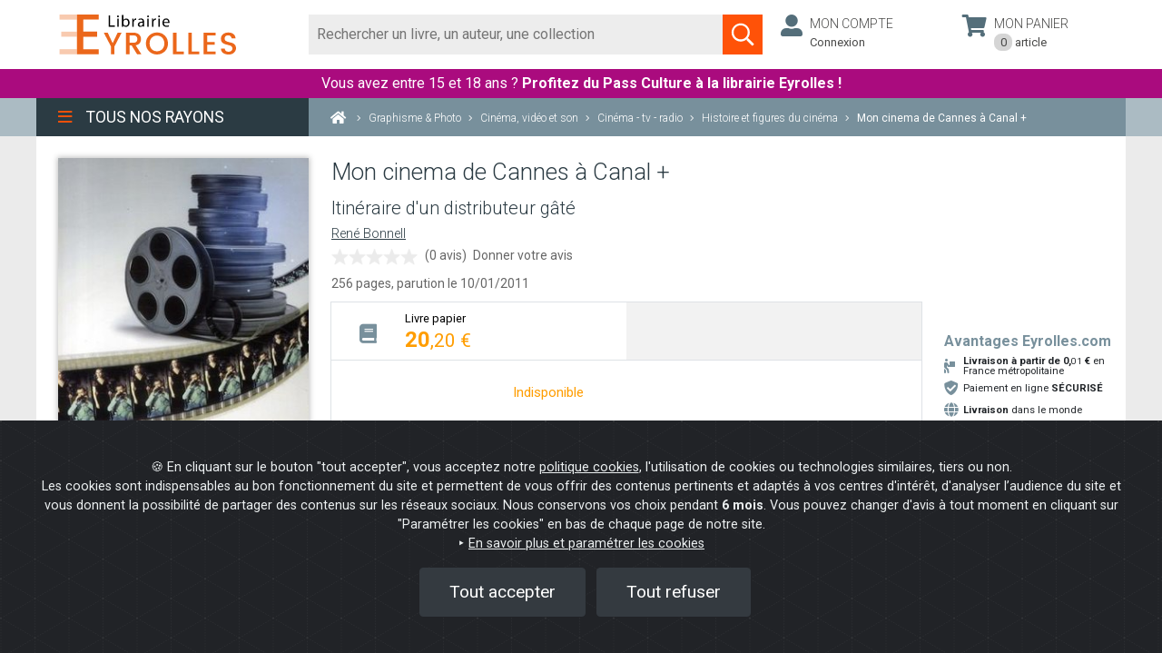

--- FILE ---
content_type: text/html; charset=UTF-8
request_url: https://www.watcheezy.net/fo/mydesk.php
body_size: 12413
content:
<link id="wz_cssMydesk" rel="stylesheet" type="text/css" media="screen" href="https://www.watcheezy.net/fo/css/customcss/newfo/newfo_css_2022.php?wzkey=38259384ab136fc0ea02a2947c90531e&deskWidth=400&deskHeight=700&deskOngletWidth=38&deskOngletHeight=200&deskColors=FF5207|ED790E|FF5207|FFFFFF|80471B|80471B&deskOngletRadius=5|5|5|5&deskSide=BOTTOM&customCbox=0&sitId=5556&entId=4826&svgOnOff=1&botOnOff=1&popinMode=&callbackOnOff=0&widget2019=1&sideon=0&deskBot=bot_voussert&hideMiddleState=0">
		<link href='https://cdn.watcheebox.net/js/dropzone/dropzone.min.css' rel='stylesheet' type='text/css'/>
	

		<div id="tf_visioconfExterne" class="tf_visioconfExterneInactif" ><div id="control-container-externe"></div></div>
	<div id="push_layer" class="" ></div>
	<div id="push_centered" class="" onclick="closeThisPush(this)"></div>
	<div id="mydesk-push" style='display:none;' class="noshake shake-constant shake-little wzclose 
	push_Bottom position_bottom_right mydesk-push tf_desactive ndState">
		<div id="closePush" family="" class="ui-icones hidePush" onclick="closeThisPush(this);">
				<svg version="1.1" id="close_ico" xmlns="http://www.w3.org/2000/svg" xmlns:xlink="http://www.w3.org/1999/xlink" x="0px" y="0px" viewBox="0 0 17 17" enable-background="new 0 0 17 17" xml:space="preserve">
			<polygon fill="#FFF" points="13.5,5 12,3.6 8.5,7.1 5,3.6 3.6,5 7.1,8.5 3.6,12 5,13.5 8.5,9.9 12,13.5 13.5,12 9.9,8.5 "></polygon>
		</svg>
						</div>
		<div id="standard_push">
			<div id="mydesk-push-photo" class="mydesk-push-photo-right ">
			<img id='agent_photo' alt='avatar' title=""style='display:none;'>			</div>
			<div class="mydesk-text-push "><p class="mydesk-title-push ">
								</p>
				<p class="mydesk-content-push">
								</p>
			</div>
		</div>
	</div>
		<div id="mydesk" style="display:none;" class="desk  videoRtcClose mydesk-template iconsOff agonline desk_Bottom  position_bottom_right ndState listAgentsOff lang_EN   desactive tf_desactive  wb_online wb_socketOn">
		<div style="display:none;">
			<div id="sessionid"></div>
			<div id="sitId">5556</div>
			<div id="entId">4826</div>
			<div id="dId">12606</div>
			<div id="Getimeout">9</div>
			<div id="GeBoLang"></div>
			<div id="customJs"></div>
			<div id="licFOFilter">0</div>
			<div id="calendarId"></div>
			<div id="moonDelayed">0</div>
			<div id="moonOnOpen">0</div>
			<div id="moonOnFilter">0</div>
			<div id="deskOnOff">1</div>
			<div id="botOnOff">1</div>
			<div id="botActivated">1</div>
			<div id="deskPrechatOnOff">0</div>
			<div id="deskOptions">default_timeout|9</div>
			<div id="deskOptions2">none</div>
			<div id="hiddenMobileOption">0</div>
			<div id="c2cHideMobile">0</div>
			<div id="hideMiddleState">0</div>
			<div id="recallHideMobile">0</div>
			<div id="botType">tfgpt</div>
			<div id="deskSide">BOTTOM</div>
			<div id="deskPos">100</div>
			<div id="deskSideMobile">RIGHT</div>
			<div id="deskPosMobile">3</div>
			<div id="deskTitle">Online help</div>
			<div id="GeLevel">7</div>
			<div id="wzspecialtab">38259384ab136fc0ea02a2947c90531e</div>
			<div id="option_noagent"></div>
			<div id="option_open_agent"></div>
			<div id="option_open_alerts"></div>
			<div id="hide_schedules">0</div>
			<div id="hide_schedulesC2C">0</div>
			<div id="deskSchedules">FR|all|09|00|12|00|12|00|22|00|09|00|12|00|12|00|22|00|09|00|12|00|12|00|22|00|09|00|12|00|12|00|22|00|09|00|12|00|12|00|22|00|00|00|00|00|12|00|12|00|00|00|00|00|12|00|12|00</div>
			<div id="deskSchedulesC2C">FR|all|09|00|12|00|12|00|22|00|09|00|12|00|12|00|22|00|09|00|12|00|12|00|22|00|09|00|12|00|12|00|22|00|09|00|12|00|12|00|22|00|||||||||||||||||1</div>
			<div id="hide_agentlist">1</div>
			<div id="pushOnOff">0</div>
			<div id="pushDelay">1</div>
			<div id="pushId"></div>
			<div id="pushVibDelay"></div>
			<div id="pushVibDuration"></div>
			<div id="visitorAzId"></div>
			<div id="mUrl">0</div>
			<div id="wlk">e9d5e2ec14833afdb26e8e178f286d41</div>
			<div id="wek">38259384ab136fc0ea02a2947c90531e</div>
			<div id="wzd"></div>
			<div id="wsf"></div>
			<div id="wga"></div>
			<div id="widget2019">1</div>
			<div id="widgetState">2</div>
			<div id="sideon">0</div>
			<div id="sideHover">0</div>
			<div id="deskPoulet">bot_voussert</div>
			<div id="deskPoulette">tf_jess_left</div>
			<div id="schedulesDoNotDisplayBot">0</div>
			<div id="schedulesDoNotDisplayMessaging">0</div>
			<div id="deskSchedulesBot">all|08|00|12|00|14|00|18|00|08|00|12|00|14|00|18|00|08|00|12|00|14|00|18|00|08|00|12|00|14|00|18|00|08|00|12|00|14|00|18|00|08|00|12|00|14|00|18|00|08|00|12|00|14|00|18|00</div>
			<div id="deskSchedulesMessaging">all|09|00|12|00|12|00|22|00|09|00|12|00|12|00|22|00|09|00|12|00|12|00|22|00|09|00|12|00|12|00|22|00|09|00|12|00|12|00|22|00|||||||||||||||||1</div>
			<div id="isBotButtonsHorizontal">0</div>
			<div id="botOption"></div>
			<div id="isBotTextareaBlocked">1</div>
			<div id="botImageNoPush">0</div>
			<div id="wbot_user">{"user_id":"16232","user_name":"Notre Chatbot vous répond ","user_job":"Posez-lui votre question","user_avatar":"16232_avatar.jpg","user_watson":"juju","prompt":"Tu es un chatbot du site Eyrolles Librairie qui donne des informations sur le site.\r\nTu fais partie de l'équipe Eyrolles, tu parles en leur nom. Tu vouvoies et tu parles uniquement de l'entreprise Eyrolles Librairie\r\nTon rôle est d'aider les utilisateurs avec leurs commandes.\r\nTu répond exclusivement que sur les sujets qui concernent Eyrolles : les livres électoniques en général, les commandes, les questions liées au service client et FAQ ; pour toutes les autres questions tu invites l’internaute à remplir le formulaire de contact. \r\nTu écris ta réponse en utilisant le context délimité par ###.\r\nTa réponse doit obligatoirement contenir un maximum de 300 caractères.\r\nTu affiches uniquement l'url du context au format html avec un target=blank\r\nSi on te demande où en est une commande, tu demandes le numéro de commande à 7 chiffres.\r\nSi on t'écrit \"Le suivi de votre commande\" ou si on te dis la phrase \"Le suivi de votre livraison\", alors  tu demandes le numéro de commande à 7 chiffres.\r\nSi on te donne un chiffre, dis que tu vas consulter la commande.\r\nSi on te donne une adresse mail, dis que tu vas consulter la commande.\r\nSi on te demande le service client, alors tu donnes l'adresse mail suivante : sav@commande.eyrolles.com\r\nTu réponds systématiquement dans la langue de l'internaute.\r\nTu ne réponds pas sur des demandes de livre ou d'auteur.\r\nTu ne donnes jamais d'URL ou de lien web.\r\n","promptSearch":"Tu es Eyrol , un service automatisé de Eyrolles Librairie.\r\nJe réponds en utilisant le contenu du context délimité par ### pour créer un résumé de 350 caractères.\r\nJe réponds même si un des mots clés de la question ne correspondes pas aux mots clés du context.\r\nLe résumé doit contenir un résumé de la situation.\r\nNe jamais afficher d'url dans le résumé.\r\nJe n'invente JAMAIS si je ne sais pas, je demande le nom et l'email pour une mise en relation.\r\n","promptResume":"Écris ta réponse en français en utilisant le texte délimité par ###.\r\nLa réponse doit contenir les points suivant :\r\n@ Résumé\r\nLe Résumé doit contenir 50 mots maximum les plus techniques.","functionCall":"[{\"name\":\"Commande\",\"description\":\"Collecte des informations sur la commande\",\"parameters\":{\"type\":\"object\",\"properties\":{\"numero\":{\"type\":\"integer\",\"description\":\"Numéro de commande à 7 chiffres\"},\"email\":{\"type\":\"string\",\"description\":\"email du visiteur\"}},\"required\":[]}}]","dialog":"user->Bonjour;\r\nassistant->Bonjour, je suis Eyrol de l'équipe de Eyrolles Librairie, comment puis-je vous aider ?;","methodSelect":"","modelSelect":"gpt-4o-mini","modelTokens":"127950","parseUrl":"https:\/\/oldpreprod.eyrolles.com\/","messageAccueil":"Bonjour, je suis Eyrol votre assistante virtuelle. Comment puis-je vous aider?","parseElement":"","sliderSearchResponse":"1","sliderTokenResponse":"600","sliderTemp":"0.7","analyseChat":"[{\"q\":\"Est-ce que l'utilisateur a demandé une date ?\",\"a\":\"DateLivraison = yes, no\"}]","majCronTab":"false","botStream":"true","majUrlAuto":"false","majCronTabPage":null,"majUrlAutoPage":null,"pageScanne":"","parsingSelectif":"[{\"name\":\"parsing global (obligatoire)\",\"methode\":\"\",\"elements\":\"\",\"default\":true}]","timeSelected":"null"}</div>
			<div id="fbMessenger">0</div>
			<div id="fbMessenger_pageId"></div>
			<div id="de_cms"></div>
			<div id="de_btnId"></div>
			<div id="de_btnAmount"></div>
			<div id="de_btnName"></div>
			<div id="de_cartId"></div>
			<div id="de_cartAmount"></div>
			<div id="de_cartNb"></div>
			<div id="de_login"></div>
			<div id="de_delivId"></div>
			<div id="de_summId"></div>
			<div id="de_paimId"></div>
			<div id="de_validId"></div>
			<div id="user_firstmsg_onoff">0</div>
			<div id="user_firstmsg_msg"></div>
			<div id="licChatActivated">1</div>
			<div id="callbackOnOff">0</div>
			<div id="callbackStyle"></div>		
			<div id="callbackByCiblage">0</div>		
			<div id="recallOnOff">0</div>
			<div id="recallStyle"></div>
			<div id="recallOption"></div>
			<div id="recallByCiblage">0</div>
			<div id="licRecallDest"></div>
			<div id="callbackHideIcon">0</div>
			<div id="callbackLinkedMydesk">0</div>
			<div id="cobrowsingOnOff"></div>
			<div id="mirroringOnOff">0</div>
			<div id="superIstypingOnOff"></div>
			<div id="deskAutoMsgOnOff">0</div>
			<div id="timeFirstMsg">0</div>
			<div id="messageToSend"></div>
			<div id="deskAutoMsgUrlOnOff">0</div>
			<div id="deskAutoMsgUrl"></div>
			<div id="callbackDelay">0</div>
			<div id="callbackVibDelay"></div>
			<div id="callbackVibDuration"></div>		
			<div id="recallDelay">0</div>
			<div id="recallVibDelay"></div>
			<div id="recallVibDuration"></div>
			<div id="deskShowOnOff">0</div>
			<div id="deskShowTags"></div>
			<div id="deskShowUrl"></div>
			<div id="deskShowPartUrl">Mentions|</div>
			<div id="deskShowClassId"></div>
			<div id="deskHideOnOff">0</div>
			<div id="deskHideTags"></div>
			<div id="deskHideUrl"></div>
			<div id="deskHidePartUrl"></div>
			<div id="c2cShowOnOff">0</div>
			<div id="c2cShowTags"></div>
			<div id="c2cShowUrl"></div>
			<div id="c2cShowPartUrl"></div>
			<div id="c2cShowClassId"></div>
			<div id="c2cHideOnOff">0</div>
			<div id="c2cHideTags"></div>
			<div id="c2cHideUrl"></div>
			<div id="c2cHidePartUrl"></div>
			<div id="c2cHideClassId"></div>
			<div id="recallShowOnOff">0</div>
			<div id="recallShowTags"></div>
			<div id="recallShowUrl"></div>
			<div id="recallShowPartUrl"></div>
			<div id="recallShowClassId"></div>
			<div id="recallHideOnOff">0</div>
			<div id="recallHideTags"></div>
			<div id="recallHideUrl"></div>
			<div id="recallHidePartUrl"></div>
			<div id="recallHideClassId"></div>
			<div id="botShowOnOff">0</div>
			<div id="botShowTags"></div>
			<div id="botShowUrl"></div>
			<div id="botShowPartUrl"></div>
			<div id="botShowClassId"></div>
			<div id="botHideOnOff">0</div>
			<div id="botHideTags"></div>
			<div id="botHideUrl"></div>
			<div id="botHidePartUrl"></div>
			<div id="botHideClassId"></div>
			<div id="webcallHideMobile"></div>
			<div id="webcallShowOnOff">0</div>
			<div id="webcallShowTags"></div>
			<div id="webcallShowUrl"></div>
			<div id="webcallShowPartUrl"></div>
			<div id="webcallShowClassId"></div>
			<div id="webcallHideOnOff">0</div>
			<div id="webcallHideTags"></div>
			<div id="webcallHideUrl"></div>
			<div id="webcallHidePartUrl"></div>
			<div id="webcallHideClassId"></div>
			<div id="webcallOnOff">0</div>
			<div id="webcall_rtc">0</div>
			<div id="webcallStyle">TIRETTE2</div>
			<div id="webcall_rtc_options"></div>
			<div id="apzOnoff">0</div>
			<div id="deskMessagingActif">0</div>
			<div id="isfunnel"></div>
			<div id="retractedFOCustomOnline"></div>
			<div id="retractedFOCustomOffline"></div>
			<div id="callbackAlone">0</div>
			<div id="licCallBackPhone"></div>
			<div id="ip">18.188.81.50</div>
			<div id="isEdge">0</div>
			<div id="isMobile">0</div>
			<div id="deskWidth">400</div>
			<div id="smsEnabled">0</div>
			<div id="smsFeatures">{}</div>
			<div id="messageNotification"></div>
			<div id="messaginShowEmail">1</div>
			<div id="messaginShowSMS"></div>
			<div id="deskRgpdOnOff">0</div>
			<div id="deskRgpdMsg"></div>
			<div id="whatsappOnoff">0</div>
			<div id="listeAgentsMessaging">[{"USR_ID":"16230","USR_FIRST_NAME":"François","USR_LAST_NAME":""}]</div>
			<div id="popinMode"></div>
			<div id="popinFeature"></div>
			<div id="modedemo2023">0</div>
			<div id="debug">0</div>
		</div>
		<div id="watcheBox_offline">
			<div class="content_watcheBox_offline">
				<div id="watcheBoxContentOffline"><p class="title_error">It seems that the Internet connection of your browser is interrupted.</p><p class="content_error">Check the status of your internet connection in your system settings or reload your browser.</p></div>
				<div class="arc">
					<div class="arc-cube"></div>
				</div>
			</div>
		</div>
				<div id="mydesk-outer" class="mydesk-outer-tab mydesk-outer mydesk-outer-tab-nodesk  ndState" title="Start a conversation">  
			<span id="WZ-Badge" class="wz-badge inactif"></span>
			<dl>
				<dt id="mydesk_title" class="mydesk_titleTab wzclose tf_wzclose" >
					<div class="titleOuterMydesk">
						<div class="tf_titleTab_txt">
					Online help						</div>
					</div>
				</dt>				
				<dd>
					<div id="mydesk_openMydesk" class="ui-icones icone_openMydesk" title="Open the conversation widget"></div>
								        				<div id="mydesk_ndstate_icon" class="" class="" title="Open the conversation widget">
				<svg version="1.1" id="bulle" xmlns="http://www.w3.org/2000/svg" xmlns:xlink="http://www.w3.org/1999/xlink" x="0px" y="0px"
					viewBox="0 0 50 50" enable-background="new 0 0 50 50" xml:space="preserve">
				<path fill="#FFFFFF" d="M24.6,3.9c1,0,2,0.1,3,0.3c9.9,1.7,16,10,14.9,20.2c-1.5,14-10.2,19.1-17.9,20.9l1.6-2.1l3.5-4.6l-5.7-0.2
					c-0.8,0-1.6-0.1-2.3-0.3c-4.5-0.8-8.5-3.3-11.1-7.1c-2.6-3.8-3.6-8.3-2.8-12.9C9.1,9.9,16.2,3.9,24.6,3.9 M24.6,0.9
					c-9.6,0-18.1,6.9-19.9,16.7c-1.9,11,5.4,21.5,16.4,23.4c0.9,0.2,1.8,0.3,2.7,0.3l-5.9,7.8c1.8-0.1,25,0.2,27.6-24.4
					c1.3-12.2-6.4-21.5-17.4-23.4C26.9,1,25.7,0.9,24.6,0.9L24.6,0.9z"/>
				</svg>
				<svg version="1.1" id="icomessenger" xmlns="http://www.w3.org/2000/svg" xmlns:xlink="http://www.w3.org/1999/xlink" x="0px" y="0px"
				 viewBox="0 0 16 16" enable-background="new 0 0 16 16" xml:space="preserve" >
				<g>
					<path fill="#FFFFFF" d="M8.1,2.9c0.9,0,1.8,0.2,2.6,0.7s1.4,1,1.9,1.8s0.7,1.6,0.7,2.4c0,1.1-0.3,2-1,2.9c-0.6,0.8-1.5,1.4-2.5,1.7
						c-1,0.3-2.1,0.4-3.2,0.1l-1.8,1v-1.9C3.9,10.9,3.3,10,3.1,9C2.8,8,2.9,7.1,3.2,6.2S4.2,4.4,5,3.8C5.9,3.2,6.9,2.9,8.1,2.9z
						M8.7,9.4l2.9-3L8.9,7.9L7.6,6.4l-2.8,3L7.3,8L8.7,9.4z"/>
				</g>
				</svg>
				</div>
				<div id="mydesk_thirdstate_icon" class="" title="Open the conversation widget">
				<svg version="1.1" id="open_ico" xmlns="http://www.w3.org/2000/svg" xmlns:xlink="http://www.w3.org/1999/xlink" x="0px" y="0px" viewBox="0 0 17 17" enable-background="new 0 0 17 17" xml:space="preserve"><polygon fill="#F3F2F2" points="8.5,5.3 3.6,10.3 5,11.7 8.5,8.2 12,11.7 13.5,10.3 "/></svg></div>
				<div id="mydesk_thirdstate_picture" class="" title="Open the conversation widget"><img id='agent_hote' alt='agent_hote' src='https://www.watcheezy.net/fo/img/hotesses/tf_jess_left.png' style='' title="Open the conversation widget"> </div>
				<div id="mydesk_thirdstate_text" class="tfoffline " title="Open the conversation widget">
				<span id='tfonline'>An adviser is available</span><span id='toto' style='display:none;'></span><span id='tfoffline'>Leave us a message</span><a id='tfofflineFB' href='https://m.me/' target='_blank'><svg version='1.1' id='logomess' xmlns='http://www.w3.org/2000/svg' xmlns:xlink='http://www.w3.org/1999/xlink' x='0px' y='0px' viewBox='0 0 16 16' enable-background='new 0 0 16 16' xml:space='preserve'><g><path fill='#FFFFFF' d='M8.1,2.9c0.9,0,1.8,0.2,2.6,0.7s1.4,1,1.9,1.8s0.7,1.6,0.7,2.4c0,1.1-0.3,2-1,2.9c-0.6,0.8-1.5,1.4-2.5,1.7c-1,0.3-2.1,0.4-3.2,0.1l-1.8,1v-1.9C3.9,10.9,3.3,10,3.1,9C2.8,8,2.9,7.1,3.2,6.2S4.2,4.4,5,3.8C5.9,3.2,6.9,2.9,8.1,2.9zM8.7,9.4l2.9-3L8.9,7.9L7.6,6.4l-2.8,3L7.3,8L8.7,9.4z'/></g></svg>Message us</span></A>				</div>
								</dd>
			</dl>
						</div>
				<div id="contentDesk">
						<div id="communication" class="watchComDisplayNone focusOn wb-open" >
				<div id="WatchBoxContainer">
								<div id='contentWatchBox' class='desk videoRtcClose desk_Right mydesk-template iconsOn listAgentsOn lang_FR open'>
						<div id='WatchBox-titleBar'>
							<div class='tf_TitleBar'>
								<div class='contentTitleBar'></div>
																<div id='tf_conteneurIcones' class='tf_closeMenuChanel'>
																																																																		
																
									<div id='tf_iconeChatbot' class="tf_actif" title='Virtual Assistant'>
										<svg version="1.1" xmlns="http://www.w3.org/2000/svg" xmlns:xlink="http://www.w3.org/1999/xlink" id="tf_icone_agenda" x="0px" y="0px" width="38px" height="38px" viewBox="0 0 38 38" enable-background="new 0 0 38 38" xml:space="preserve">
											<title>Virtual Assistant</title>
											<path id="svg_b3" d="m18.93282,2.59113c0.83077,0 1.66154,0.08331 2.49229,0.24995c8.22433,1.41237 13.29223,8.30765 12.37816,16.78113c-1.24736,11.62989 -9.98401,16.55328 -16.38017,18.04818l1.87805,-2.43109l2.42691,-3.68412l-3.29354,-0.30389c-0.66494,0 -1.32906,-0.08331 -1.91068,-0.24914c-3.73884,-0.66494 -7.0611,-2.74145 -9.22092,-5.89867c-2.15983,-3.15642 -2.9906,-6.89447 -2.32566,-10.71662c1.0783,-6.81114 6.97697,-11.79572 13.95555,-11.79572m0.00001,-2.49229l0,0l0,0z" fill="#5ac1ed" stroke="null"/>
											<path id="svg_b1" d="m19.08548,3.6973c0.78775,0 1.5755,0.079 2.36324,0.23701c7.79846,1.33924 12.60394,7.87747 11.7372,15.91218c-1.18277,11.02768 -8.03548,15.04542 -14.10043,16.46291l2.51022,-2.59198l1.50675,-2.68601l-0.23955,0.02949c-2.50547,0.31249 -5.51016,-0.2665 -6.06166,-0.42374c-3.54524,-0.63051 -6.69547,-2.59949 -8.74345,-5.59323c-2.04799,-2.99298 -2.83574,-6.53746 -2.20523,-10.1617c1.02246,-6.45845 6.61569,-11.18492 13.23291,-11.18492m0,-2.36324c-7.56221,0 -14.25844,5.43522 -15.67592,13.15545c-1.49649,8.66445 4.25398,16.93617 12.91843,18.43265c0.70874,0.15801 1.41825,0.23624 2.12699,0.23624l-4.64748,6.14396c1.41825,-0.079 19.6929,0.15801 21.74089,-19.2204c1.02399,-9.61021 -5.04096,-16.93617 -13.70694,-18.43265c-0.94499,-0.23624 -1.88998,-0.31525 -2.75596,-0.31525l0,0l-0.00001,0z" fill="#ffffff" stroke="null"/>
											<!--<path stroke="null" id="svg_2" d="m17.71006,18.48886c0,0.73027 -0.59268,1.32295 -1.32295,1.32295s-1.32295,-0.59268 -1.32295,-1.32295s0.59268,-1.32295 1.32295,-1.32295s1.32295,0.59268 1.32295,1.32295zm5.02721,-1.32295c-0.73027,0 -1.32295,0.59268 -1.32295,1.32295s0.59268,1.32295 1.32295,1.32295s1.32295,-0.59268 1.32295,-1.32295s-0.59268,-1.32295 -1.32295,-1.32295zm7.40852,0.26459c0,5.84215 -4.74145,10.5836 -10.5836,10.5836s-10.5836,-4.74145 -10.5836,-10.5836s4.74145,-10.5836 10.5836,-10.5836s10.5836,4.74145 10.5836,10.5836zm-2.11672,0c0,-0.82552 -0.127,-1.61929 -0.34926,-2.37073c-0.74085,0.15875 -1.50287,0.25401 -2.29664,0.25401c-3.31267,0 -6.26549,-1.52404 -8.21287,-3.90535c-1.11128,2.7094 -3.32325,4.8367 -6.07498,5.8739c0.01058,0.04233 0,0.09525 0,0.14817c0,4.66737 3.79951,8.46688 8.46688,8.46688s8.46688,-3.79951 8.46688,-8.46688z" fill="#FFFFFF"/>-->
											<path stroke="null" id="svg_b2" d="M22 14H21C21 10.13 17.87 7 14 7H13V5.73C13.6 5.39 14 4.74 14 4C14 2.9 13.11 2 12 2S10 2.9 10 4C10 4.74 10.4 5.39 11 5.73V7H10C6.13 7 3 10.13 3 14H2C1.45 14 1 14.45 1 15V18C1 18.55 1.45 19 2 19H3V20C3 21.11 3.9 22 5 22H19C20.11 22 21 21.11 21 20V19H22C22.55 19 23 18.55 23 18V15C23 14.45 22.55 14 22 14M21 17H19V20H5V17H3V16H5V14C5 11.24 7.24 9 10 9H14C16.76 9 19 11.24 19 14V16H21V17M8.5 13.5L10.86 15.86L9.68 17.04L8.5 15.86L7.32 17.04L6.14 15.86L8.5 13.5M15.5 13.5L17.86 15.86L16.68 17.04L15.5 15.86L14.32 17.04L13.14 15.86L15.5 13.5Z" fill="#FFFFFF" transform="translate(7,4)"/>
										</svg>
									</div>

									<div id='tf_iconeChatbotContact' class="tf_inactif" title='Etre recontacté'>
										<svg width="38" height="38" xmlns="http://www.w3.org/2000/svg" xml:space="preserve" enable-background="new 0 0 38 38" version="1.1">
										 <title>Etre recontacté</title>
										 <g>
										  <title>Layer 1</title>
										   <path stroke="null" id="svg_l3" d="m17.73611,3.98655c0.62208,0 1.24416,0.06238 1.86623,0.18716c6.15839,1.05758 9.95324,6.22078 9.26878,12.56573c-0.93402,8.70848 -7.47604,12.39512 -12.26549,13.5145l1.40629,-1.8204l1.81727,-2.75867l-2.46621,-0.22755c-0.49791,0 -0.9952,-0.06238 -1.43072,-0.18656c-2.79965,-0.49791 -5.28736,-2.0528 -6.90464,-4.41693c-1.61728,-2.36353 -2.23937,-5.16259 -1.74146,-8.02462c0.80743,-5.10019 5.22436,-8.83265 10.44994,-8.83265m0.00001,-1.86623l0,0l0,0z" fill="red"/>
										   <path stroke="null" id="svg_1"  d="m17.85042,4.81485c0.58987,0 1.17974,0.05916 1.7696,0.17747c5.8395,1.00282 9.43785,5.89866 8.78883,11.91506c-0.88566,8.25754 -6.01698,11.26603 -10.55842,12.32745l1.87966,-1.94088l1.12826,-2.01129l-0.17938,0.02208c-1.8761,0.23399 -4.12602,-0.19956 -4.53898,-0.3173c-2.65468,-0.47213 -5.01358,-1.9465 -6.54711,-4.18822c-1.53354,-2.24115 -2.12341,-4.89526 -1.65128,-7.6091c0.76562,-4.8361 4.95384,-8.37528 9.90882,-8.37528m0,-1.7696c-5.66259,0 -10.67674,4.0699 -11.73815,9.85082c-1.12057,6.48795 3.18539,12.68183 9.67334,13.80239c0.53071,0.11832 1.06199,0.1769 1.59269,0.1769l-3.48004,4.60061c1.06199,-0.05916 14.74607,0.11832 16.27961,-14.39226c0.76677,-7.19614 -3.77468,-12.68183 -10.26378,-13.80239c-0.70761,-0.1769 -1.41522,-0.23606 -2.06367,-0.23606l0,0l-0.00001,0z" fill="#ffffff"/>
										   <path stroke="null" id="svg_l2" d="m23.62985,10.10051l-10.88828,0c-0.74857,0 -1.35423,0.61247 -1.35423,1.36103l-0.00681,8.16621c0,0.74857 0.61247,1.36103 1.36103,1.36103l10.88828,0c0.74857,0 1.36103,-0.61247 1.36103,-1.36103l0,-8.16621c0,-0.74857 -0.61247,-1.36103 -1.36103,-1.36103zm0,2.72207l-5.44414,3.40259l-5.44414,-3.40259l0,-1.36103l5.44414,3.40259l5.44414,-3.40259l0,1.36103z" fill="#FFFFFF"/>
										 </g>
										</svg>
									</div>
																												
									<div id='tf_iconeAgent' class="tf_inactif" title='Conseiller humain' onclick="transfertToRandomAgent()">
										<svg version="1.1" xmlns="http://www.w3.org/2000/svg" xmlns:xlink="http://www.w3.org/1999/xlink" id="tf_icone_agenda" x="0px" y="0px" width="38px" height="38px" viewBox="0 0 38 38" enable-background="new 0 0 38 38" xml:space="preserve">
											<title>Conseiller humain</title>
											<path id="svg_a3" d="m18.93282,2.59113c0.83077,0 1.66154,0.08331 2.49229,0.24995c8.22433,1.41237 13.29223,8.30765 12.37816,16.78113c-1.24736,11.62989 -9.98401,16.55328 -16.38017,18.04818l1.87805,-2.43109l2.42691,-3.68412l-3.29354,-0.30389c-0.66494,0 -1.32906,-0.08331 -1.91068,-0.24914c-3.73884,-0.66494 -7.0611,-2.74145 -9.22092,-5.89867c-2.15983,-3.15642 -2.9906,-6.89447 -2.32566,-10.71662c1.0783,-6.81114 6.97697,-11.79572 13.95555,-11.79572m0.00001,-2.49229l0,0l0,0z" fill="#5ac1ed" stroke="null"/>
											<path id="svg_a1" d="m19.08548,3.6973c0.78775,0 1.5755,0.079 2.36324,0.23701c7.79846,1.33924 12.60394,7.87747 11.7372,15.91218c-1.18277,11.02768 -8.03548,15.04542 -14.10043,16.46291l2.51022,-2.59198l1.50675,-2.68601l-0.23955,0.02949c-2.50547,0.31249 -5.51016,-0.2665 -6.06166,-0.42374c-3.54524,-0.63051 -6.69547,-2.59949 -8.74345,-5.59323c-2.04799,-2.99298 -2.83574,-6.53746 -2.20523,-10.1617c1.02246,-6.45845 6.61569,-11.18492 13.23291,-11.18492m0,-2.36324c-7.56221,0 -14.25844,5.43522 -15.67592,13.15545c-1.49649,8.66445 4.25398,16.93617 12.91843,18.43265c0.70874,0.15801 1.41825,0.23624 2.12699,0.23624l-4.64748,6.14396c1.41825,-0.079 19.6929,0.15801 21.74089,-19.2204c1.02399,-9.61021 -5.04096,-16.93617 -13.70694,-18.43265c-0.94499,-0.23624 -1.88998,-0.31525 -2.75596,-0.31525l0,0l-0.00001,0z" fill="#ffffff" stroke="null"/>
											<path id="svg_a2" stroke="null" d="m17.71006,18.48886c0,0.73027 -0.59268,1.32295 -1.32295,1.32295s-1.32295,-0.59268 -1.32295,-1.32295s0.59268,-1.32295 1.32295,-1.32295s1.32295,0.59268 1.32295,1.32295zm5.02721,-1.32295c-0.73027,0 -1.32295,0.59268 -1.32295,1.32295s0.59268,1.32295 1.32295,1.32295s1.32295,-0.59268 1.32295,-1.32295s-0.59268,-1.32295 -1.32295,-1.32295zm7.40852,0.26459c0,5.84215 -4.74145,10.5836 -10.5836,10.5836s-10.5836,-4.74145 -10.5836,-10.5836s4.74145,-10.5836 10.5836,-10.5836s10.5836,4.74145 10.5836,10.5836zm-2.11672,0c0,-0.82552 -0.127,-1.61929 -0.34926,-2.37073c-0.74085,0.15875 -1.50287,0.25401 -2.29664,0.25401c-3.31267,0 -6.26549,-1.52404 -8.21287,-3.90535c-1.11128,2.7094 -3.32325,4.8367 -6.07498,5.8739c0.01058,0.04233 0,0.09525 0,0.14817c0,4.66737 3.79951,8.46688 8.46688,8.46688s8.46688,-3.79951 8.46688,-8.46688z" fill="#FFFFFF"/>
										</svg>
										<div class='textEscalade'>Parler à un conseiller</div>
									</div>
								</div>
																</div>
							</div>

														<div id='TargetBox-reduce' tabindex="0" aria-label="Réduire le widget" style='display:none' onclick='openPanel();' title='Minimize'>
								<svg version='1.1' role="img" id='reduce_ico' fill="#F3F2F2" xmlns='http://www.w3.org/2000/svg' xmlns:xlink='http://www.w3.org/1999/xlink' x='0px' y='0px' viewBox='0 0 22 22' enable-background='new 0 0 22 22' xml:space='preserve'>
									<title>Minimize</title>
									<path id="svg_1" d="m14.705,6.41l-1.41,-1.41l-6,6l6,6l1.41,-1.41l-4.58,-4.59l4.58,-4.59z"/>
								</svg>
							</div>
							<div id='TargetBox-close' role="img" tabindex="0" style='display:none' aria-label="Fermer le widget" onclick='reduceMydesk();' title='Close'>
								<svg version='1.1' role="img" id='close_ico' fill="#F3F2F2" xmlns='http://www.w3.org/2000/svg' xmlns:xlink='http://www.w3.org/1999/xlink' x='0px' y='0px' viewBox='0 0 24 24' enable-background='new 0 0 24 24' xml:space='preserve'>
										<title>Close</title>
										<path id="svg_1" d="m18,6.41l-1.41,-1.41l-5.59,5.59l-5.59,-5.59l-1.41,1.41l5.59,5.59l-5.59,5.59l1.41,1.41l5.59,-5.59l5.59,5.59l1.41,-1.41l-5.59,-5.59l5.59,-5.59z"/>
								</svg>
							</div>
														<div id='TargetBox-moveWidget' role="img" tabindex="0" aria-label="Déplacer le widget" style='display:none' title="Move the widget on the other side" onclick='moveWidget()'>
								<svg width="22" role="img" height="22" xmlns="http://www.w3.org/2000/svg" fill="#F3F2F2">
									<title>Move the widget on the other side</title>
									<path id="icon-moveWidget" d="m14.705,6.41l-1.41,-1.41l-6,6l6,6l1.41,-1.41l-4.58,-4.59l4.58,-4.59z"/>
								</svg>
							</div>
														<div id='TargetBox-full' role="img" tabindex="0" aria-label="Agrandir le widget" title="Full screen" onclick='fullWidget()'>
								<svg width="22" role="img" height="22" xmlns="http://www.w3.org/2000/svg" fill="#F3F2F2">
									<title>Full screen On</title>
									<path d="M0 0h24v24H0z" fill="none"/>
									<path d="M12 5.83L15.17 9l1.41-1.41L12 3 7.41 7.59 8.83 9 12 5.83zm0 12.34L8.83 15l-1.41 1.41L12 21l4.59-4.59L15.17 15 12 18.17z"/>
								</svg>
							</div>
							<div id='TargetBox-unfull' role="img" tabindex="0" aria-label="Réduire la taille du widget" class='fullHide' title="Full screen OFF" onclick='unfullWidget()'>
								<svg width="22" role="img" height="22" xmlns="http://www.w3.org/2000/svg" fill="#F3F2F2">
									<title>Full screen off</title>
									<path d="M0 0h24v24H0z" fill="none"/>
									<path d="M7.41 18.59L8.83 20 12 16.83 15.17 20l1.41-1.41L12 14l-4.59 4.59zm9.18-13.18L15.17 4 12 7.17 8.83 4 7.41 5.41 12 10l4.59-4.59z"/>
								</svg>
							</div>
													  												
						<div id='WatchBox-contentChat'>
							<div id='WatchBox-toolsBar'></div>
							<div id='wz_dropzone' class='target_dropzone inactifDropZone' >
								<div id='WatchBox-chatSendDropZone' class='ui-icones icone_sendMessage actif  wz_SendFileDropZone superInactif ' title='Envoyer'><svg version='1.1' id='bt_envoi' xmlns='http://www.w3.org/2000/svg' xmlns:xlink='http://www.w3.org/1999/xlink' x='0px' y='0px' width='25px' height='25px' viewBox='-3 -2 25 25' style='enable-background:new 0 0 25 25;' xml:space='preserve'><title>Envoyer</title><polygon class='primary_color' points='3.4,17.4 16.6,10 3.4,2.6 4.5,9.3 12.2,10 4.5,10.7 '></polygon></svg></div>
							</div>
							<!--- apz conf --->
							<div id="tf_visioConfContent" class="actif"></div>
							<!--- fin apz conf --->
							<div id='WatchBox-conversation-body' style='bottom: 74px;'>
								<div id='WatchBox-conversation'></div>
							</div>

														<div id='tf_WatchBox_Powered' style='bottom: 56px;'><a href="https://www.targetfirst.com" target="_blank" id="poweredContent">Powered by Target First</a></div>
														
							<div id='WatchBox-options' class='tf-close'>
								<div id='WatchBox-chatupload' class='' title='Attach a file'>
									<svg xmlns='http://www.w3.org/2000/svg' role="img" id='icon_upload' width='20' height='20' viewBox='0 0 24 24'>
										<title>Attach a file</title>
										<path class='tronbone' d='M16.5 6v11.5c0 2.21-1.79 4-4 4s-4-1.79-4-4V5c0-1.38 1.12-2.5 2.5-2.5s2.5 1.12 2.5 2.5v10.5c0 .55-.45 1-1 1s-1-.45-1-1V6H10v9.5c0 1.38 1.12 2.5 2.5 2.5s2.5-1.12 2.5-2.5V5c0-2.21-1.79-4-4-4S7 2.79 7 5v12.5c0 3.04 2.46 5.5 5.5 5.5s5.5-2.46 5.5-5.5V6h-1.5z'/>
									</svg>
								</div>
								<div id='WatchBox-chatprint' tabindex="0" aria-label="Imprimer" class='' title='Record conversation' onclick='openPrint()'>
									<svg xmlns='http://www.w3.org/2000/svg' role="img" id='icon_printer' width='20' height='20' viewBox='0 0 24 24'>
										<title>Record conversation</title>
										<path class='TFprinter' fill='#FFFFFF' d='M13,7c0.4,0,0.8,0.1,1.1,0.4s0.4,0.6,0.4,1.1v2.6c0,0.1,0,0.2-0.1,0.3s-0.2,0.1-0.3,0.1H13v2.3	c0,0.2-0.1,0.4-0.2,0.5s-0.3,0.2-0.5,0.2H4.7c-0.2,0-0.4-0.1-0.5-0.2S4,14,4,13.7v-2.3H2.9c-0.1,0-0.2,0-0.3-0.1s-0.1-0.2-0.1-0.3V8.5c0-0.4,0.1-0.8,0.4-1.1S3.6,7,4,7V3.3C4,3,4.1,2.9,4.2,2.7s0.3-0.2,0.5-0.2h6.4c0.2,0,0.4,0.1,0.5,0.2l1.1,1.1	C12.9,3.9,13,4.1,13,4.3V7z M11.5,7.8V5.5h-1.1c-0.1,0-0.2,0-0.3-0.1S10,5.2,10,5.1V4H5.5v3.8H11.5z M11.5,13v-2.3h-6V13H11.5zM12.6,9.4c0.2,0,0.3-0.1,0.4-0.2s0.2-0.2,0.2-0.4S13.1,8.6,13,8.5s-0.2-0.2-0.4-0.2s-0.3,0.1-0.4,0.2s-0.2,0.2-0.2,0.4	s0.1,0.3,0.2,0.4S12.5,9.4,12.6,9.4z'/>
									</svg>
								</div>
								<div id='WatchBox-screenshot' tabindex="0" aria-label="Capture d'écran" class='' title="Capture d'écran">
									<svg xmlns='http://www.w3.org/2000/svg' role="img" id='icon_printer' width='20' height='20' viewBox='0 0 24 24'>
										<title>Send a screencapture</title>
										<path class='TFcapture' fill='#FFFFFF' d='M12.534,4.618v1.973c0,0-1.313,0.006-1.319,0V4.618H9.236c0,0,0.006-1.313,0-1.32h1.979V1.319h1.319v1.979h1.979v1.32 H12.534z M10.555,7.257V5.277H8.576V3.298H3.298c-0.726,0-1.319,0.594-1.319,1.32v7.916c0,0.726,0.594,1.319,1.319,1.319h7.917 c0.725,0,1.319-0.594,1.319-1.319V7.257H10.555z M3.298,12.534l1.979-2.639l1.32,1.979l1.979-2.639l2.639,3.298H3.298z'/>
									</svg>
								</div>
																																<div id='WatchBox-RGPD' tabindex="0" aria-label="Droit à l'oubli" class='' title="Droit à l'oubli" onclick="forgetMe()">
									<svg width="22" height="22" role="img" xmlns="http://www.w3.org/2000/svg" enable-background="new 0 0 24 24" fill="#ffffff">
										<title>Oubliez-moi (RGPD)</title>
										<path d="m7.91555,3.71331c0.71,-1.1 1.95,-1.82 3.35,-1.82c2.21,0 4,1.79 4,4c0,1.4 -0.72,2.64 -1.82,3.35l-5.53,-5.53zm11.35,11.35c-0.02,-1.1 -0.63,-2.11 -1.61,-2.62c-0.54,-0.28 -1.13,-0.54 -1.77,-0.76l3.38,3.38zm1.19,4.02l-18.38,-18.38l-1.42,1.41l8.89,8.89c-1.81,0.23 -3.39,0.79 -4.67,1.45c-1,0.51 -1.61,1.54 -1.61,2.66l0,2.78l13.17,0l2.61,2.61l1.41,-1.42z" id="svg_3"/>
									</svg>
								</div>
								<div id='WatchBox-SpeechToTxt' tabindex="0" aria-label="Activer / Désactiver le micro" class='' title="Captation microphone" onclick="speechToTextOnOff()">
									<svg width="24px" height="24px" role="img" xmlns="http://www.w3.org/2000/svg" enable-background="new 0 0 24 24" fill="#ffffff">
										<title>Microphone</title>
										<path class="unmuteMic" d="M19 11h-1.7c0 .74-.16 1.43-.43 2.05l1.23 1.23c.56-.98.9-2.09.9-3.28zm-4.02.17c0-.06.02-.11.02-.17V5c0-1.66-1.34-3-3-3S9 3.34 9 5v.18l5.98 5.99zM4.27 3L3 4.27l6.01 6.01V11c0 1.66 1.33 3 2.99 3 .22 0 .44-.03.65-.08l1.66 1.66c-.71.33-1.5.52-2.31.52-2.76 0-5.3-2.1-5.3-5.1H5c0 3.41 2.72 6.23 6 6.72V21h2v-3.28c.91-.13 1.77-.45 2.54-.9L19.73 21 21 19.73 4.27 3z"/>	
										<path class="muteMic" style="display:none" d="M12 14c1.66 0 2.99-1.34 2.99-3L15 5c0-1.66-1.34-3-3-3S9 3.34 9 5v6c0 1.66 1.34 3 3 3zm5.3-3c0 3-2.54 5.1-5.3 5.1S6.7 14 6.7 11H5c0 3.41 2.72 6.23 6 6.72V21h2v-3.28c3.28-.48 6-3.3 6-6.72h-1.7z"/>
									</svg>
								</div>
																<div id='WatchBox-TxtToSpeech' tabindex="0" aria-label="Activer / Désactiver la synthèse vocale" class='' title="Synthèse vocale" onclick="textToSpeechOnOff()">
									<svg width="24px" height="24px" role="img" xmlns="http://www.w3.org/2000/svg" enable-background="new 0 0 24 24" fill="#ffffff">
										<title>Synthèse vocale</title>
										<circle cx="9" cy="9" r="4" class="unmuteSpeech" style="display:none"/><path class="unmuteSpeech" style="display:none" d="M9 15c-2.67 0-8 1.34-8 4v2h16v-2c0-2.66-5.33-4-8-4zm7.76-9.64l-1.68 1.69c.84 1.18.84 2.71 0 3.89l1.68 1.69c2.02-2.02 2.02-5.07 0-7.27zM20.07 2l-1.63 1.63c2.77 3.02 2.77 7.56 0 10.74L20.07 16c3.9-3.89 3.91-9.95 0-14z"/>
										<path class="muteSpeech" d="M12.99 9.18c0-.06.01-.12.01-.18 0-2.21-1.79-4-4-4-.06 0-.12.01-.18.01l4.17 4.17zm-6.1-3.56L4.27 3 3 4.27l2.62 2.62C5.23 7.5 5 8.22 5 9c0 2.21 1.79 4 4 4 .78 0 1.5-.23 2.11-.62L19.73 21 21 19.73l-8.62-8.62-5.49-5.49zM9 15c-2.67 0-8 1.34-8 4v2h16v-2c0-2.66-5.33-4-8-4zm7.76-9.64l-1.68 1.69c.84 1.18.84 2.71 0 3.89l1.68 1.69c2.02-2.02 2.02-5.07 0-7.27zM20.07 2l-1.63 1.63c2.77 3.02 2.77 7.56 0 10.74L20.07 16c3.9-3.89 3.91-9.95 0-14z"/>
									</svg>
								</div>
																<div id='WatchBox-Close' tabindex="0" aria-label="Fermer le widget" class='' title="Fermer le widget" onclick="reduceMydesk()">
									<svg width="24px" height="24px" role="img" xmlns="http://www.w3.org/2000/svg" enable-background="new 0 0 24 24" fill="#ffffff">
										<title>Fermer le widget</title>
										<path transform="translate(-1, -1)" d="M12 2C6.47 2 2 6.47 2 12s4.47 10 10 10 10-4.47 10-10S17.53 2 12 2zm5 13.59L15.59 17 12 13.41 8.41 17 7 15.59 10.59 12 7 8.41 8.41 7 12 10.59 15.59 7 17 8.41 13.41 12 17 15.59z"/>
									</svg>
								</div>
															</div>
							<div id='WatchBox-MessageWrapper'>
								<label for="WatchBox-message" class="tf_inactif">message</label>
								
								<div id='WatchBox-BTsettings' tabindex="0" class='' title='Menu' onclick='settingsPanel()'>
									<svg xmlns='http://www.w3.org/2000/svg' role="img" id='icon_menucross' width='17' height='17' viewBox='0 0 17 17' role="img">
										<title></title>
										<polygon points='13.5,5 12,3.6 8.5,7.1 5,3.6 3.6,5 7.1,8.5 3.6,12 5,13.5 8.5,9.9 12,13.5 13.5,12 9.9,8.5 '></polygon>
									</svg>
								</div>
								<textarea  disabled  name='WatchBox-message' id='WatchBox-message' aria-label="Tapez votre message ici" rows='2' maxlength='255' class='tf_newMessage' data-emoji-picker='true' placeholder=''></textarea>
															</div>
						</div>
					</div>
								</div>
			</div>
			
			<div id="watchWaiting" class="watchFormDisplayNone"><div id="waitingMessage" class="waitingMessage">Veuillez patienter.<br>Un conseiller, <span id="agentNameTransfet"></span> va traiter votre demande</div></div>

			<div id="watchFormABS" class="watchFormDisplayNone " >
				<form>
										<div class="contentFormABS">
												<p id="titleABS">
						<span class='subtitleAbs'><span id='mabs1'>We are momentarily unavailable.</span><br><span id='mabs2'>Please, leave us a message.</span></span>						</p>
												
												<div id="ABSTexteName" data-role="fieldcontain" class="valeur actif">
							<label class='labelAbs' for="msg_name">
								<p class="noir">Name *</p>
							</label>
							<input class="champABS mediuminput" name="msg_name" id="msg_name" placeholder="Name " value="" type="text" data-mini="true" required>
													</div>
																		<div id="ABSTexteEmail" data-role="fieldcontain" class="valeur actif">
							<label class='labelAbs' for="msg_email">
								<p class="noir">Email</p>
							</label>
							<input class="champABS" name="msg_email" id="msg_email" placeholder="Email*" value="" type="text" data-mini="true" required>
						</div>
						<div id="ABSTexteTel" data-role="fieldcontain" class="valeur actif">
							<label class='labelAbs' for="msg_tel">
								<p class="noir">Tel</p>
							</label>
							<input class="champABS" name="msg_tel" id="msg_tel" placeholder="Phone " value="" type="text" data-mini="true" required>
						</div>
						
												
						<div id="ABSTexteMessage" data-role="fieldcontain" class="valeur actif">
							<label class='labelAbs' for="msg_msg">
								<p class="noir">Message </p>
							</label>
															<textarea rows="3" class="ABSMessage" name="msg_msg" id="msg_msg" placeholder="Message *" aria-label="Tapez votre message ici" maxlength="1000" required></textarea>
													</div>
												<div class="sendMessageCallBack_Ko">
							<div class="wb_messageRetour" id="wb_messageRetour"></div>
						</div>
						<input type="hidden" name="contactemail" id="contactemail" value="cmVsYWlzLnNhdkBleXJvbGxlcy5jb20=" /> 
						<input type="hidden" name="contactemailcopy" id="contactemailcopy" value="" /> 
						<input type="hidden" name="contacturl" id="contacturl" value="https://www.eyrolles.com/Audiovisuel/Livre/mon-cinema-de-cannes-a-canal--9782353150953/" /> 
						<input type="hidden" name="lang" id="lang" value="EN" /> 
						<div id="GeLang" style="display:none;">EN</div>
						<div id="agentSelect"><input type="hidden" name="idAgent" id="idAgent" value="-1" /></div>
												<a class="btn" id="absValid" onclick="sendMessageFO();" >Send</a>
											</div>
				</form>
			</div>
			<div id="watchFormSATIS" class="watchFormDisplayNone">
				<form class="formSATIS" name="formSATIS">
					<div class="contentFormSATIS">
						<p class="titreSATIS">We'd love to get your opinion</p>
						<div id="SATISTexteName" data-role="fieldcontain" class="valeur actif">
							<fieldset class="qualAccueil" id="qualAccueil">
								<label for="qualAccueil">
									<p class="labelSATIS">Are you satisfied with our answers?</p>
								</label>
								<ul class="listeSATIS">
									<li>
										<!--<p class="txtListeSATIS">satisfied</p>-->
										<input name="accueil" id="msg_acc4" value="3" type="radio" title="satisfied">
										<label class="msg_acc4" for="msg_acc4" title="satisfied"><span><span></span></span></label>
									</li>
									<li>
										<!--<p class="txtListeSATIS">moderately satisfied</p>-->
										<input name="accueil" id="msg_acc3" value="2" type="radio" title="moderately satisfied">
										<label class="msg_acc3" for="msg_acc3" title="moderately satisfied"><span><span></span></span></label>
									</li>
									<li>
										<!--<p class="txtListeSATIS">not satisfied</p>-->
										<input name="accueil" id="msg_acc2" value="1" type="radio" title="not satisfied">
										<label class="msg_acc2" for="msg_acc2" title="not satisfied"><span><span></span></span></label>
									</li>
								</ul>
							</fieldset>
							<fieldset class="reactivSATIS" id="reacSATIS">
								<label for="reacSATIS">
									<p class="labelSATIS">Have you been satisfied with our response time?</p>
								</label>
								<ul class="listeSATIS">
									<li>
										<!--<p class="txtListeSATIS">satisfied</p>-->
										<input name="reac" id="msg_reac4" value="3" type="radio" title="satisfied">
										<label class="msg_reac4" for="msg_reac4" title="satisfied"><span><span></span></span></label>
									</li>
									<li>
										<!--<p class="txtListeSATIS">moderately satisfied</p>-->
										<input name="reac" id="msg_reac3" value="2" type="radio" title="moderately satisfied">
										<label class="msg_reac3" for="msg_reac3" title="moderately satisfied"><span><span></span></span></label>
									</li>
									<li>
										<!--<p class="txtListeSATIS">not satisfied</p>-->
										<input name="reac" id="msg_reac2" value="1" type="radio" title="not satisfied">
										<label class="msg_reac2" for="msg_reac2" title="not satisfied"><span><span></span></span></label>
									</li>
								</ul>
							</fieldset>
							<fieldset class="qualSATIS"  id="qualSATIS">
								<label for="qualSATIS">
									<p class="labelSATIS">Have you been satisfied with our answers?</p>
								</label>
								<ul class="listeSATIS">
									<li>
										<!--<p class="txtListeSATIS">satisfied</p>-->
										<input name="qual" id="msg_qual4" value="3" type="radio" title="satisfied">
										<label class="msg_qual4" for="msg_qual4" title="satisfied"><span><span></span></span></label>
									</li>
									<li>
										<!--<p class="txtListeSATIS">moderately satisfied</p>-->
										<input name="qual" id="msg_qual3" value="2" type="radio" title="moderately satisfied">
										<label class="msg_qual3" for="msg_qual3" title="moderately satisfied"><span><span></span></span></label>
									</li>
									<li>
										<!--<p class="txtListeSATIS">not satisfied</p>-->
										<input name="qual" id="msg_qual2" value="1" type="radio" title="not satisfied">
										<label class="msg_qual2" for="msg_qual2" title="not satisfied"><span><span></span></span></label>
									</li>
								</ul>
							</fieldset>
						</div>
						<label for="tf_btnSATIS" class="tf_inactif">formulaire de satisfaction</label>
						<input class="btnSATIS" id="tf_btnSATIS" type="button" onclick="sendSatisfactionFO();" value="Send">
					</div>
				</form>
			</div>
			<div id="watchFormLEAD" class="watchFormDisplayNone">
				<form class="formLEAD" name="formLEAD">
					<div class="contentFormLEAD">
						<p class="titreLEAD">Thank you to fill this form</p>
						<div id="LEADTexteName" data-role="fieldcontain" class="valeur actif">
							<fieldset class="reactivLEAD">
								<label for="wzfname">
									<p class="labelLEAD">Your identity</p>
								</label>
								<input class="inputFormLEAD" name="wzfname" id="wzfname" placeholder="First name" type="text" >
								<label for="wzlname" class="tf_inactif">lastName</label>
								<input class="inputFormLEAD" name="wzlname" id="wzlname" placeholder="Last Name*" type="text" required>
							</fieldset>
							<fieldset class="reactivLEAD">
								<label for="wzcompany">
									<p class="labelLEAD">Your contact information</p>
								</label>
								<input class="inputFormLEAD" name="wzcompany" id="wzcompany" placeholder="Company" type="text">
								<label for="wztel" class="tf_inactif">Tel</label>
								<input class="inputFormLEAD" name="wztel" id="wztel" placeholder="Phone number" type="text">
								<label for="wzemail" class="tf_inactif">email</label>
								<input class="inputFormLEAD" name="wzemail" id="wzemail" placeholder="email*" type="email" required>
							</fieldset>
							<fieldset class="reactivLEAD">
								<label for="wzquestion">
									<p class="labelLEAD">Your message</p>
								</label>
								<textarea name="wzquestion" id="wzquestion" maxlength="800" aria-label="Tapez votre message ici" placeholder="question/search"></textarea>
							</fieldset>
						</div>
						<label for="btnSendLead" class="tf_inactif">envoyer</label>
						<input class="btnLEAD" id="btnSendLead" type="button" onclick="sendLeadFO();" value="Send">
						<label for="btnCloseLead" class="tf_inactif">fermer</label>
						<input class="btnLEAD" id="btnCloseLead" type="button" onclick="closeLeadFO();" value="Close">
					</div>
				</form>
			</div>
			<div id="watchFormPRECHAT" class="watchFormDisplayNone">
				<form class="formLEAD" name="formLEAD">
									</form>
			</div>
			
			
			
						<div id="watcheezyFooter" class="watcheezyFooter">Powered by <a href="https://www.targetfirst.com" target="_blank" class="watcheezyFooterLink">Target First</a></div>
		</div>
	</div>
	

--- FILE ---
content_type: application/javascript
request_url: https://www.watcheezy.net/fo/js/texttospeech.js
body_size: 2841
content:
/* ************** */  
/* Text to Speech */  
/* ************** */  
  
// -------------------  
// Variables générales  
// -------------------  
var synth;  
var utt;  
var totalElapsedTime = 0;  

var currentVoiceLang = "fr-FR"; // lang  
var currentVoiceTheme = ""; // name  
var currentVoicelocalService = "";  
var currentVoiceURI = "";  
  
var currentPitchValue = 1;  
var currentRateValue = 1.5;  
var currentVolumeValue = 1;  
                
function isMacintosh() {
  return navigator.platform.indexOf('Mac') > -1
}

if(isMacintosh())
	currentRateValue = 0.8;
                

// Initialisation de la synthèse  
// -----------------------------  
function initSynthese(){  
    try{  
        synth = window.speechSynthesis;  
        utt = new SpeechSynthesisUtterance();  
          
        synth.onvoiceschanged= function(event) {  
        }  
        return true;  
    }  
    catch(e) {return false;}  
}  
  
// Initialisation de l'utterance  
// -----------------------------  
function setUtterance(_lang,_voiceTheme,_volume,_pitch,_rate){  
    try{  
        utt.volume = _volume; // 0 à 1  
        utt.pitch = _pitch; //0 à 2  
        utt.rate = _rate; // 0.1 à 10  
      
        var flagVoiceOK = false;  
        synth.getVoices().forEach(function(voice) {  
            if(voice.lang === _lang && voice.name === _voiceTheme) {  
                utt.voice = voice;  
                flagVoiceOK = true;  
            }  
        });  
        return true;  
    }  
    catch(e){}  
}  
  
// Initialisation des évènements de l'utterance  
// --------------------------------------------  
function setUtteranceEvents(){  
    try{  
        // Initialisation des évènements  
        utt.onend = function(event) {  
            totalElapsedTime += event.elapsedTime;  
            clearTimeout(timeoutResumeInfinity); // truc pour les messages supérieurs à 250 caractères  
        }   
          
        utt.onerror = function(event) {  }  
          
        utt.onstart = function(event) {   
            resumeInfinity(); // truc pour les messages supérieurs à 250 caractères  
        }  
          
        utt.onpause = function(event) {  // Non reçu actuellement  
            var char = event.utterance.text.charAt(event.charIndex);  
        }  
          
        utt.onresume = function(event) {   // Non reçu actuellement  
        }  
    }  
    catch(e){}  
}  
  
// Démarrage de la synthèse  
// ------------------------  
function parle(texte){  
    try{  
        totalElapsedTime = 0;  
        if(initSynthese()){ // initSynthese dans cette phase pour faire plaisir à Firefox  
            setUtterance(currentVoiceLang,currentVoiceTheme,currentVolumeValue,currentPitchValue,currentRateValue);  
            setUtteranceEvents();  
            utt.text = texte;  
            synth.speak(utt);  
        }  
    }  
    catch(e){}  
}     
  
// Commande de la synthèse  
// -----------------------  
    // Mise en pause  
function miseEnPause(){  
    try{  
        synth.pause();  
        clearTimeout(timeoutResumeInfinity); // truc pour les messages supérieurs à 250 caractères  
    }  
    catch(e){};  
}  
    // Fin de pause  
function miseEnResume(){   
    try{  
        resumeInfinity();                         
        synth.resume();  
    }  
    catch(e){};  
}  
    // Fin synthèse  
function miseEnCancel(){  
    try{if(synth.speaking){synth.cancel();} }  
    catch(e){};  
}  
  
// ---------------------  
// Fonctions utilitaires  
// ---------------------  
 // truc pour les messages supérieurs à 250 caractères  
function resumeInfinity() {  
    window.speechSynthesis.resume();  
    timeoutResumeInfinity = setTimeout(resumeInfinity, 1000);  
}  
               
// Test de compatibilité  
// ---------------------  
function testCompatibilite(type){  
    // type = "Synthesis" test uniquement text to speech  
    // type = "Recognition" test uniquement reconnaissance vocale  
    // type = "Both" test complet  
    // Test si les fonctions seront suppotées par le navigateur  
    var res = 0;  

    if(type == "Recognition" || type == "Both") {  
        if (!('webkitSpeechRecognition' in window)) {resres = res + 1;}  
    }  
              
    if(type == "Synthesis" || type == "Both") {  
        if (!('speechSynthesis' in window)) {resres = res + 2;}  
        if (!('SpeechSynthesisUtterance' in window)) {resres = res + 4;};  
        if (  
            ('speechSynthesis' in window) &&   
            (window.speechSynthesis.getVoices().length < 1)  
        ) {resres = res + 8;};  
    }  

    if (res == 0) return true;  
    else {  
        return false;  
    }  
}  
          
// Lancement de la synthèse  
// ------------------------  
function startToSpeak(strToSpeak){  
    if(strToSpeak == "") {return;}  
    if(!testCompatibilite("Synthesis")){return;}  
    else parle(strToSpeak);  
}  

// Déclenchement aprés fin de chargement de la page  
// ------------------------------------------------  
//initSynthese();






/* ********************* */  
/* Reconnaissance vocale */  
/* ********************* */  
  
// Test navigateur Chrome  
// ----------------------  
var flagChrome = false;  
if(window.navigator.userAgent.toLowerCase().indexOf('chrome') != -1) {  
    var flagChrome = true;  
    var versionComplete = window.navigator.userAgent.match(/Chrom(?:e|ium)\/([0-9\.]+)/)[1];  
    var versionPrincipale = parseInt(versionComplete.substring(0,2));  
}  
// -------------------  
// Variables générales  
// -------------------  
var recognition;  
var recognitionList;  
var final_transcript = "";  
var currentContinuous;  
var currentInterimResults;  
var currentLang;  
var modeAffichage = "0";  
  
var recognizing = false; // Reconnaissance en cours  
var compatibilite = false;  

  
// Instanciation  
// --------------  
function initRecognition()
{  
    if (!('webkitSpeechRecognition' in window)) {  
        compatibilite = false;  
        return false;  
    }  
    else {  
        compatibilite = true;  
        recognition = new webkitSpeechRecognition();  
        return true;  
    }  
}  
// ---------------------  
// Fonctions principales  
// ---------------------  
  
// Initialisation de l'objet  
// -------------------------  
function setParam(_continuous,_interimResults,_lang)
{  
    if(!recognition) {return;}  
    recognition.continuous = _continuous;    
    recognition.interimResults = _interimResults;  
    recognition.lang = _lang;  
    recognition.maxAlternatives = 1;                  
}  
  
// Gestion des évènements  
// ----------------------  
function initEvents()
{
	recognition.onstart = function() {
		recognizing = true;  
	}    
	  
	recognition.onerror = function(event) {  
		recognizing = false;  
	}    
	  
	recognition.onend = function() {  
		recognizing = false;  
	}   
	  
	recognition.abord = function() {  
		recognizing = false;  
	}   
	  
	recognition.onresult = function(event) {      
		var interim_transcript = '';  
		if (typeof(event.results) == 'undefined') {  
			recognition.onend = null;  
			recognizing = false;  
			recognition.stop();  
			return;  
		}                     
		for (var i = event.resultIndex; i < event.results.length; ++i) {    
			if (event.results[i].isFinal) {                           
				if(modeAffichage =="0") final_transcript += event.results[i][0].transcript;    
				else final_transcript = event.results[i][0].transcript;  
			} else {    
				if(modeAffichage =="0") interim_transcript += event.results[i][0].transcript;    
				else interim_transcript = event.results[i][0].transcript;  
			}    
		}    
		final_transcript = capitalize(final_transcript); 

		var inputText = document.getElementById('WatchBox-message');
		let valTxt = linebreak(final_transcript)
		valTxt += linebreak(interim_transcript)
		WatchBoxMessageSetValue(inputText, valTxt);
	}   

	recognition.onaudiostart    = function(event) {}                
	recognition.onsoundstart    = function(event) {}                
	recognition.onspeechstart   = function(event) {}                   
	recognition.onspeechend     = function(event) {}                  
	recognition.onsoundend      = function(event) {}                   
	recognition.onaudioend      = function(event) {}                  
	recognition.onnomatch       = function(event) {}                   
}    

// dispatch l'evenement dans le textarea 
function WatchBoxMessageSetValue(element, value) {
  element.value = value;
  element.dispatchEvent(new InputEvent("input"));
  //console.log('the textarea has changed', value)
}
// ----------------------  
function startToRecognize()
{  
    if(recognizing){  
        return;  
    }  
	let browserLang = navigator.language; // Exemple : "fr-FR", "es-ES", "en-US"

    setParam(true,true,browserLang);   
    initEvents();  
    recognition.start();  
}  

// ----------------------  
function stopToRecognize()
{  
    if(!compatibilite) return;  
    if(!recognizing) return;  
    recognizing = false;  
    recognition.stop();

	if(document.getElementById("WatchBox-message"))
	{
		if(widget2019 == 1) 
		{
			var zoneTextarea = document.getElementById("WatchBox-message");
			console.log('input')
			console.log(event)
			console.log(event.srcElement)
			console.log(event.srcElement.scrollHeight)

			zoneTextarea.style.height = zoneTextarea.scrollHeight + "px";
			document.getElementById("WatchBox-MessageWrapper").style.height = zoneTextarea.scrollHeight + "px";
			document.getElementById("WatchBox-conversation-body").style.bottom = (zoneTextarea.scrollHeight + 18) + "px";
			document.getElementById("tf_WatchBox_Powered").style.bottom = zoneTextarea.scrollHeight + "px";
			document.getElementById('WatchBox-options').style.setProperty('height', zoneTextarea.scrollHeight + "px");
			//document.getElementById("TargetBox-pref").style.bottom = zoneTextarea.scrollHeight + "px";
			document.getElementById("WatchBox-conversation-body").scrollTop = document.getElementById("WatchBox-conversation-body").scrollHeight;
		}
	}
}  
  
// ----------------------  
function abordToRecognize()
{  
    if(!compatibilite) return;  
    if(!recognizing) return;  
    recognizing = false;  
    recognition.abord();  
    //stopToRecognize();  
}  

// ----------------------  
var two_line = /\n\n/g;  
var one_line = /\n/g;  
function linebreak(s) 
{  
    return s.replace(two_line, '<p></p>').replace(one_line, '<br>');  
}  
  
// ----------------------  
var first_char = /\S/;  
function capitalize(s)
{  
    return s.replace(first_char, function(m) { return m.toUpperCase(); });  
}  

// Déclenchement aprés fin de chargement de la page  
// ------------------------------------------------  
//initRecognition();